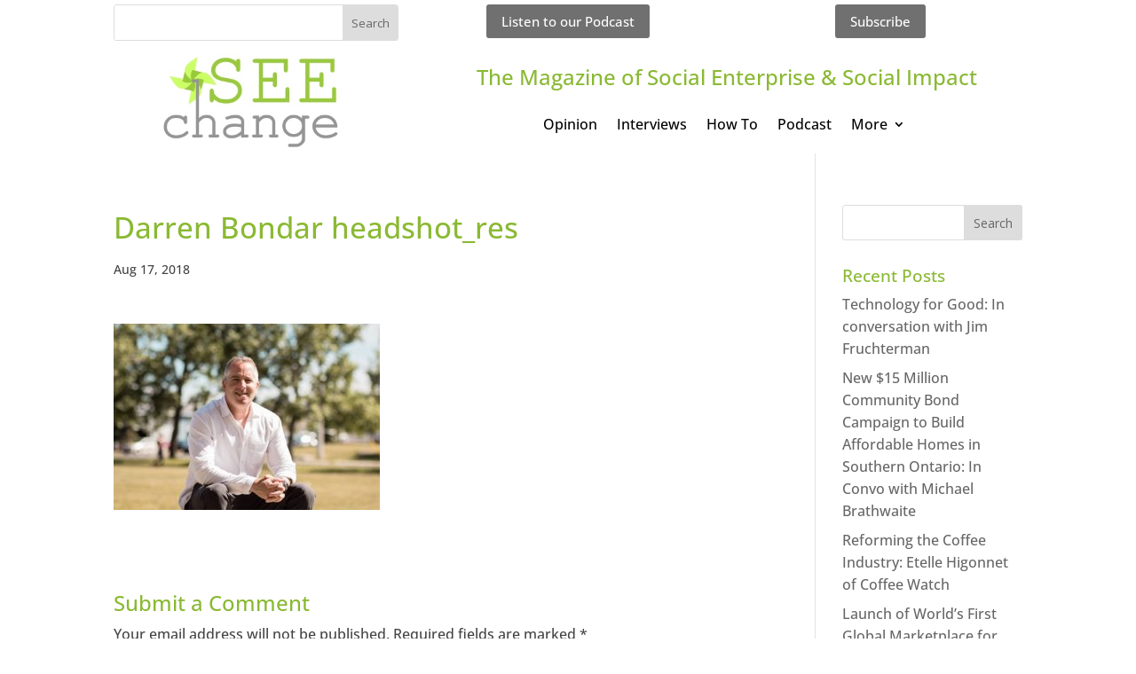

--- FILE ---
content_type: text/css
request_url: https://www.seechangemagazine.com/wp-content/et-cache/5320/et-divi-dynamic-tb-8828-tb-8832-5320-late.css
body_size: 818
content:
.et-waypoint.et_pb_animation_off,.et-waypoint:not(.et_pb_counters).et_pb_animation_off,.et_pb_animation_off{opacity:1}.et-waypoint.et_pb_animation_left.et-animated,.et_pb_animation_left.et-animated{opacity:1;-webkit-animation:fadeLeft 1s cubic-bezier(.77,0,.175,1) 1;animation:fadeLeft 1s cubic-bezier(.77,0,.175,1) 1}.et-waypoint.et_pb_animation_right.et-animated,.et_pb_animation_right.et-animated{opacity:1;-webkit-animation:fadeRight 1s cubic-bezier(.77,0,.175,1) 1;animation:fadeRight 1s cubic-bezier(.77,0,.175,1) 1}.et-waypoint.et_pb_animation_top.et-animated,.et_pb_animation_top.et-animated{opacity:1;-webkit-animation:fadeTop 1s cubic-bezier(.77,0,.175,1) 1;animation:fadeTop 1s cubic-bezier(.77,0,.175,1) 1}.et-waypoint.et_pb_animation_bottom.et-animated,.et_pb_animation_bottom.et-animated{opacity:1;-webkit-animation:fadeBottom 1s cubic-bezier(.77,0,.175,1) 1;animation:fadeBottom 1s cubic-bezier(.77,0,.175,1) 1}.et-waypoint.et_pb_animation_fade_in.et-animated,.et_pb_animation_fade_in.et-animated{opacity:1;-webkit-animation:fadeIn 1s cubic-bezier(.77,0,.175,1) 1;animation:fadeIn 1s cubic-bezier(.77,0,.175,1) 1}@media (max-width:980px){.et-waypoint.et_pb_animation_off_tablet,.et-waypoint:not(.et_pb_counters).et_pb_animation_off_tablet,.et_pb_animation_off_tablet{opacity:1;-webkit-animation:none;animation:none}.et-waypoint.et_pb_animation_left_tablet.et-animated,.et_pb_animation_left_tablet.et-animated{opacity:1;-webkit-animation:fadeLeft 1s cubic-bezier(.77,0,.175,1) 1;animation:fadeLeft 1s cubic-bezier(.77,0,.175,1) 1}.et-waypoint.et_pb_animation_right_tablet.et-animated,.et_pb_animation_right_tablet.et-animated{opacity:1;-webkit-animation:fadeRight 1s cubic-bezier(.77,0,.175,1) 1;animation:fadeRight 1s cubic-bezier(.77,0,.175,1) 1}.et-waypoint.et_pb_animation_top_tablet.et-animated,.et_pb_animation_top_tablet.et-animated{opacity:1;-webkit-animation:fadeTop 1s cubic-bezier(.77,0,.175,1) 1;animation:fadeTop 1s cubic-bezier(.77,0,.175,1) 1}.et-waypoint.et_pb_animation_bottom_tablet.et-animated,.et_pb_animation_bottom_tablet.et-animated{opacity:1;-webkit-animation:fadeBottom 1s cubic-bezier(.77,0,.175,1) 1;animation:fadeBottom 1s cubic-bezier(.77,0,.175,1) 1}.et-waypoint.et_pb_animation_fade_in_tablet.et-animated,.et_pb_animation_fade_in_tablet.et-animated{opacity:1;-webkit-animation:fadeIn 1s cubic-bezier(.77,0,.175,1) 1;animation:fadeIn 1s cubic-bezier(.77,0,.175,1) 1}}@media (max-width:767px){.et-waypoint.et_pb_animation_off_phone,.et-waypoint:not(.et_pb_counters).et_pb_animation_off_phone,.et_pb_animation_off_phone{opacity:1;-webkit-animation:none;animation:none}.et-waypoint.et_pb_animation_left_phone.et-animated,.et_pb_animation_left_phone.et-animated{opacity:1;-webkit-animation:fadeLeft 1s cubic-bezier(.77,0,.175,1) 1;animation:fadeLeft 1s cubic-bezier(.77,0,.175,1) 1}.et-waypoint.et_pb_animation_right_phone.et-animated,.et_pb_animation_right_phone.et-animated{opacity:1;-webkit-animation:fadeRight 1s cubic-bezier(.77,0,.175,1) 1;animation:fadeRight 1s cubic-bezier(.77,0,.175,1) 1}.et-waypoint.et_pb_animation_top_phone.et-animated,.et_pb_animation_top_phone.et-animated{opacity:1;-webkit-animation:fadeTop 1s cubic-bezier(.77,0,.175,1) 1;animation:fadeTop 1s cubic-bezier(.77,0,.175,1) 1}.et-waypoint.et_pb_animation_bottom_phone.et-animated,.et_pb_animation_bottom_phone.et-animated{opacity:1;-webkit-animation:fadeBottom 1s cubic-bezier(.77,0,.175,1) 1;animation:fadeBottom 1s cubic-bezier(.77,0,.175,1) 1}.et-waypoint.et_pb_animation_fade_in_phone.et-animated,.et_pb_animation_fade_in_phone.et-animated{opacity:1;-webkit-animation:fadeIn 1s cubic-bezier(.77,0,.175,1) 1;animation:fadeIn 1s cubic-bezier(.77,0,.175,1) 1}}
@font-face{font-family:ETmodules;font-display:block;src:url(//www.seechangemagazine.com/wp-content/themes/Divi/core/admin/fonts/modules/all/modules.eot);src:url(//www.seechangemagazine.com/wp-content/themes/Divi/core/admin/fonts/modules/all/modules.eot?#iefix) format("embedded-opentype"),url(//www.seechangemagazine.com/wp-content/themes/Divi/core/admin/fonts/modules/all/modules.woff) format("woff"),url(//www.seechangemagazine.com/wp-content/themes/Divi/core/admin/fonts/modules/all/modules.ttf) format("truetype"),url(//www.seechangemagazine.com/wp-content/themes/Divi/core/admin/fonts/modules/all/modules.svg#ETmodules) format("svg");font-weight:400;font-style:normal}
@font-face{font-family:FontAwesome;font-style:normal;font-weight:400;font-display:block;src:url(//www.seechangemagazine.com/wp-content/themes/Divi/core/admin/fonts/fontawesome/fa-regular-400.eot);src:url(//www.seechangemagazine.com/wp-content/themes/Divi/core/admin/fonts/fontawesome/fa-regular-400.eot?#iefix) format("embedded-opentype"),url(//www.seechangemagazine.com/wp-content/themes/Divi/core/admin/fonts/fontawesome/fa-regular-400.woff2) format("woff2"),url(//www.seechangemagazine.com/wp-content/themes/Divi/core/admin/fonts/fontawesome/fa-regular-400.woff) format("woff"),url(//www.seechangemagazine.com/wp-content/themes/Divi/core/admin/fonts/fontawesome/fa-regular-400.ttf) format("truetype"),url(//www.seechangemagazine.com/wp-content/themes/Divi/core/admin/fonts/fontawesome/fa-regular-400.svg#fontawesome) format("svg")}@font-face{font-family:FontAwesome;font-style:normal;font-weight:900;font-display:block;src:url(//www.seechangemagazine.com/wp-content/themes/Divi/core/admin/fonts/fontawesome/fa-solid-900.eot);src:url(//www.seechangemagazine.com/wp-content/themes/Divi/core/admin/fonts/fontawesome/fa-solid-900.eot?#iefix) format("embedded-opentype"),url(//www.seechangemagazine.com/wp-content/themes/Divi/core/admin/fonts/fontawesome/fa-solid-900.woff2) format("woff2"),url(//www.seechangemagazine.com/wp-content/themes/Divi/core/admin/fonts/fontawesome/fa-solid-900.woff) format("woff"),url(//www.seechangemagazine.com/wp-content/themes/Divi/core/admin/fonts/fontawesome/fa-solid-900.ttf) format("truetype"),url(//www.seechangemagazine.com/wp-content/themes/Divi/core/admin/fonts/fontawesome/fa-solid-900.svg#fontawesome) format("svg")}@font-face{font-family:FontAwesome;font-style:normal;font-weight:400;font-display:block;src:url(//www.seechangemagazine.com/wp-content/themes/Divi/core/admin/fonts/fontawesome/fa-brands-400.eot);src:url(//www.seechangemagazine.com/wp-content/themes/Divi/core/admin/fonts/fontawesome/fa-brands-400.eot?#iefix) format("embedded-opentype"),url(//www.seechangemagazine.com/wp-content/themes/Divi/core/admin/fonts/fontawesome/fa-brands-400.woff2) format("woff2"),url(//www.seechangemagazine.com/wp-content/themes/Divi/core/admin/fonts/fontawesome/fa-brands-400.woff) format("woff"),url(//www.seechangemagazine.com/wp-content/themes/Divi/core/admin/fonts/fontawesome/fa-brands-400.ttf) format("truetype"),url(//www.seechangemagazine.com/wp-content/themes/Divi/core/admin/fonts/fontawesome/fa-brands-400.svg#fontawesome) format("svg")}
.et_overlay{z-index:-1;position:absolute;top:0;left:0;display:block;width:100%;height:100%;background:hsla(0,0%,100%,.9);opacity:0;pointer-events:none;-webkit-transition:all .3s;transition:all .3s;border:1px solid #e5e5e5;-webkit-box-sizing:border-box;box-sizing:border-box;-webkit-backface-visibility:hidden;backface-visibility:hidden;-webkit-font-smoothing:antialiased}.et_overlay:before{color:#2ea3f2;content:"\E050";position:absolute;top:50%;left:50%;-webkit-transform:translate(-50%,-50%);transform:translate(-50%,-50%);font-size:32px;-webkit-transition:all .4s;transition:all .4s}.et_portfolio_image,.et_shop_image{position:relative;display:block}.et_pb_has_overlay:not(.et_pb_image):hover .et_overlay,.et_portfolio_image:hover .et_overlay,.et_shop_image:hover .et_overlay{z-index:3;opacity:1}#ie7 .et_overlay,#ie8 .et_overlay{display:none}.et_pb_module.et_pb_has_overlay{position:relative}.et_pb_module.et_pb_has_overlay .et_overlay,article.et_pb_has_overlay{border:none}